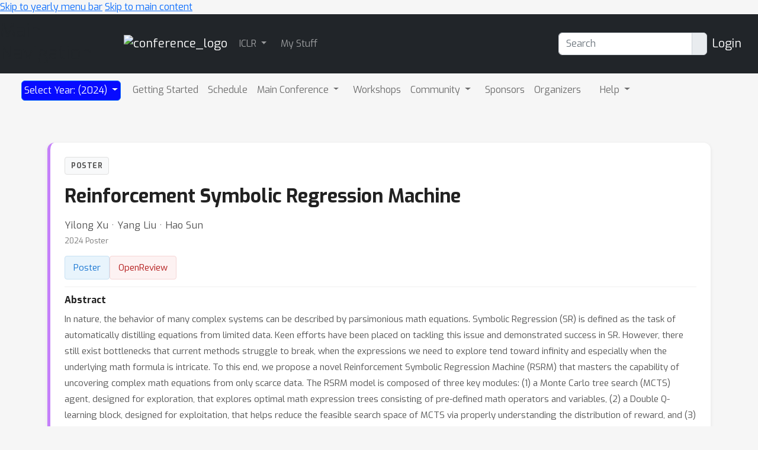

--- FILE ---
content_type: text/html; charset=utf-8
request_url: https://iclr.cc/virtual/2024/poster/18713
body_size: 15160
content:









<!DOCTYPE html>
<html lang="en" style="scroll-padding-top: 70px;"> 

<head>
    
    <meta charset="utf-8">
    <meta http-equiv="X-UA-Compatible" content="IE=edge">
    <meta name="apple-mobile-web-app-capable" content="yes">
    <meta name="viewport" content="width=device-width, initial-scale=1">
    <script src="/static/virtual/js/virtual.js"></script>
    <meta name="google-site-verification" content="0jwPnVXIAk4FvFdT37dwMmd-kjHF86e5DKwvqlStUW0">


    
    <link rel="stylesheet" href="/static/core/css/core.css" type="text/css">
    <link rel="stylesheet" href="/static/virtual/css/virtual.css" type="text/css">
     <link href="https://cdn.jsdelivr.net/npm/bootstrap@5.2.3/dist/css/bootstrap.min.css" rel="stylesheet" integrity="sha384-rbsA2VBKQhggwzxH7pPCaAqO46MgnOM80zW1RWuH61DGLwZJEdK2Kadq2F9CUG65" crossorigin="anonymous">

    <link rel="stylesheet" href="/static/core/css/custom.css" type="text/css">
    
    <link rel="stylesheet" href="https://cdn.jsdelivr.net/npm/bootstrap-select@1.14.0-beta3/dist/css/bootstrap-select.min.css">
    <link href="https://fonts.googleapis.com/css2?family=Exo:wght@400;700&family=Lato:wght@400;700&display=swap" rel="stylesheet">
    <script nonce="tDzSBiGObAF2wu/Xvr+cvg==">
        window.MathJax = {
          tex: {
            inlineMath: [['$', '$'], ['\\(', '\\)']],
            displayMath: [['\\[', '\\]']],
            processEscapes: true,
          },
          options: {
            ignoreHtmlClass: 'no-mathjax',
          }
        };
    </script>

    <script id="MathJax-script" async
            src="https://cdn.jsdelivr.net/npm/mathjax@3/es5/tex-mml-chtml.js"
            nonce="tDzSBiGObAF2wu/Xvr+cvg==" >
    </script>

    <!--This script keeps local links inside the web app rather than opening them
in Safari, and has nothing to do with editing or Aloha.-->

<script nonce="tDzSBiGObAF2wu/Xvr+cvg==">
    (function (document, navigator, standalone) {

        if ((standalone in navigator) && navigator[standalone]) {
            var curnode, location = document.location, stop = /^(a|html)$/i;
            document.addEventListener('click', function (e) {
                curnode = e.target;
                while (!(stop).test(curnode.nodeName)) {
                    curnode = curnode.parentNode;
                }

                if (
                    'href' in curnode && // is a link
                    (chref = curnode.href).replace(location.href, '').indexOf('#') && // is not an anchor
                    (!(/^[a-z\+\.\-]+:/i).test(chref) ||                       // either does not have a proper scheme (relative links)
                        chref.indexOf(location.protocol + '//' + location.host) === 0) // or is in the same protocol and domain
                ) {
                    e.preventDefault();
                    location.href = curnode.href;
                }
            }, false);
        }
    })(document, window.navigator, 'standalone');
</script>


<style>

    @media screen and (min-width: 767px) {
        .blurb {
            min-height: 260px;
        }
    }
</style>
    

<script src="https://code.jquery.com/jquery-3.6.1.min.js"
        integrity="sha256-o88AwQnZB+VDvE9tvIXrMQaPlFFSUTR+nldQm1LuPXQ=" crossorigin="anonymous">
</script>

<script nonce="tDzSBiGObAF2wu/Xvr+cvg==">
    if (typeof jQuery === 'undefined') {
        var script = document.createElement('script');
        script.type = 'text/javascript';
        script.src = "/static/core/js/jquery-3.6.1.min.js";
        document.head.appendChild(script);
    }
</script>

    
    <script nonce="tDzSBiGObAF2wu/Xvr+cvg==">
        var $ = jQuery;
    </script>

    
    <script src="https://cdn.jsdelivr.net/npm/bootstrap@5.2.3/dist/js/bootstrap.bundle.min.js" integrity="sha384-kenU1KFdBIe4zVF0s0G1M5b4hcpxyD9F7jL+jjXkk+Q2h455rYXK/7HAuoJl+0I4" crossorigin="anonymous"></script>

    <script src="/static/core/js/ajax-csrf-snippet.js"></script>
    
    <link rel="stylesheet" href="/static/fontawesomefree/css/all.min.css">
    <script src="/static/fontawesomefree/js/all.min.js"></script>
    <script src="https://cdn.jsdelivr.net/npm/bootstrap-select@1.14.0-beta3/dist/js/bootstrap-select.min.js"></script>


    <style nonce="tDzSBiGObAF2wu/Xvr+cvg==">
        body {
            font-family: Exo;}
    </style>








        


    <link rel="stylesheet"
          href="https://fonts.googleapis.com/css?family=Open+Sans:300italic,400italic,600italic,700italic,800italic,400,300,600,700,800">
    <link rel="stylesheet" href="https://fonts.googleapis.com/css?family=Lora:400,700,400italic,700italic">
    <link href="https://fonts.googleapis.com/css2?family=Exo:wght@400;700&family=Lato:wght@400;700&display=swap" rel="stylesheet">
    <link rel="stylesheet" href="/static/virtual/css/virtual.css">
    <script src="https://d3js.org/d3.v5.min.js"></script>
    <script src="https://cdnjs.cloudflare.com/ajax/libs/corejs-typeahead/1.3.1/typeahead.bundle.min.js" integrity="sha512-lEb9Vp/rkl9g2E/LdHIMFTqz21+LA79f84gqP75fbimHqVTu6483JG1AwJlWLLQ8ezTehty78fObKupq3HSHPQ==" crossorigin="anonymous"></script>
    <script src="/static/core/js/moment/min/moment.min.js"></script>
    <script src="https://cdn.jsdelivr.net/npm/js-cookie@2/src/js.cookie.min.js"></script>
    <script src="/static/core/js/ajax-csrf-snippet.js" ></script>
    <script src="/static/virtual/js/virtual.js"></script>
    

    

    
    <title>ICLR Poster Reinforcement Symbolic Regression Machine</title>
    <script src='https://slideslive.com/embed_presentation.js'></script>
    
    <link rel="canonical" href="https://iclr.cc/virtual/2024/poster/18713">
    
        <script type="application/ld+json">
      {
 "@context": "https://schema.org/",
 "@type": "CreativeWork",
 "name": "Reinforcement Symbolic Regression Machine",
 "creditText": "ICLR 2024",
 "author": [
  {
   "@type": "Person",
   "name": "Yilong Xu"
  },
  {
   "@type": "Person",
   "name": "Yang Liu"
  },
  {
   "@type": "Person",
   "name": "Hao Sun"
  }
 ],
 "datePublished": "2024-02-22",
 "dateModified": "2024-05-06",
 "image": "/media/PosterPDFs/ICLR%202024/18713.png?t=1714730168.906883",
 "thumbnailUrl": "/media/PosterPDFs/ICLR%202024/18713-thumb.png?t=1714730160.7702055"
}
    </script>
    
    
        <meta name="keywords" content="Applications:Neuroscience, Cognitive Science">
    

    <style nonce="tDzSBiGObAF2wu/Xvr+cvg==">
        /* ========================================
           CSS Variables - Design System
           ======================================== */
        :root {
            --primary-blue: #1976d2;
            --zoom-blue: #2d8cff;
            --project-purple: #6c5ce7;
            --success-green: #28a745;
            --warning-red: #dc3545;
            --text-primary: #212121;
            --text-secondary: #555;
            --text-muted: #777;
            --bg-light: #f8f9fa;
            --bg-page: #f6f6f6;
            --border-light: #e0e0e0;
            --border-lighter: #f0f0f0;
            --shadow-sm: 0 2px 6px rgba(0,0,0,0.08);
            --shadow-md: 0 4px 12px rgba(0,0,0,0.12);
            --radius-sm: 4px;
            --radius-md: 8px;
            --radius-lg: 12px;
        }

        /* ========================================
           Base Page Styling
           ======================================== */
        body {
            background: var(--bg-page);
        }

        .detail-page-wrapper {
            max-width: 1200px;
            margin: 0 auto;
            padding: 12px 40px 24px;
        }

        /* ========================================
           Hero Card - Main Event Info
           ======================================== */
        .hero-card {
            display: block;
            background: white;
            border-radius: var(--radius-lg);
            box-shadow: var(--shadow-sm);
            border-left: 5px solid #6c757d;
            padding: 24px;
            margin-bottom: 20px;
        }

        .hero-card::after {
            content: "";
            display: table;
            clear: both;
        }

        /* Event Type Colors - matches calendar.css */
        .hero-card.invited-talk { border-left-color: #ef5f5f; }
        .hero-card.poster, .hero-card.poster-session { border-left-color: #c580fa; }
        .hero-card.award { border-left-color: gold; }
        .hero-card.tutorial { border-left-color: rgb(113, 180, 194); }
        .hero-card.workshop { border-left-color: #52ad0d; }
        .hero-card.demonstration { border-left-color: rgb(194, 190, 240); }
        .hero-card.symposium { border-left-color: #5fadef; }
        .hero-card.oral, .hero-card.oral-session { border-left-color: #fdbb02; }
        .hero-card.social { border-left-color: #c1f197; }
        .hero-card.competition { border-left-color: #c1f197; }
        .hero-card.spotlight { border-left-color: #fdbb02; }
        .hero-card.mentorship { border-left-color: rgb(141, 140, 138); }
        .hero-card.town-hall { border-left-color: rgb(155, 232, 181); }
        .hero-card.affinity-workshop,
        .hero-card.affinity-event { border-left-color: rgb(53, 147, 144); }
        .hero-card.affinity-poster-session { border-left-color: rgb(154, 203, 119); }
        .hero-card.expo-workshop { border-left-color: rgb(250, 151, 72); }
        .hero-card.expo-talk-panel { border-left-color: rgb(200, 221, 231); }
        .hero-card.expo-demonstration { border-left-color: rgb(252, 175, 245); }
        .hero-card.panel { border-left-color: #0510ea; }
        .hero-card.creative-ai-session { border-left-color: #ff6b9d; }
        .hero-card.education-track-session { border-left-color: #4ecdc4; }
        .hero-card.break, .hero-card.registration-desk { border-left-color: #d7d6d3; }
        .hero-card.remarks { border-left-color: #6a6d6f; }

        .hero-header-row {
            display: flex;
            justify-content: space-between;
            align-items: flex-start;
            gap: 16px;
            margin-bottom: 16px;
        }

        .bookmark-container {
            flex-shrink: 0;
        }

        .hero-card .bookmark-right,
        .hero-card .bookmark-cell,
        .bookmark-container .bookmark-right,
        .bookmark-container .bookmark-cell,
        .bookmark-container > span {
            float: none !important;
            position: static !important;
            left: auto !important;
        }

        /* Hide any bookmark text - but NOT the bookmark toggle itself */
        .bookmark-container .bookmark-text {
            display: none !important;
        }

        /* ========================================
           Event Type Badge
           ======================================== */
        .event-type-badge {
            display: inline-flex;
            align-items: center;
            background: var(--bg-light);
            color: var(--text-secondary);
            padding: 5px 10px;
            border-radius: var(--radius-sm);
            font-size: 0.75em;
            font-weight: 600;
            text-transform: uppercase;
            letter-spacing: 0.5px;
            border: 1px solid var(--border-light);
        }

        /* ========================================
           Title
           ======================================== */
        .event-title {
            font-size: 2em;
            font-weight: 700;
            color: var(--text-primary);
            margin: 0 0 16px 0;
            line-height: 1.25;
        }

        /* ========================================
           Organizers/Speakers
           ======================================== */
        .event-organizers {
            color: var(--text-secondary);
            font-size: 1.05em;
            line-height: 1.6;
            margin-bottom: 4px;
            overflow: hidden;
            clear: both;
        }

        .event-organizers a {
            color: var(--primary-blue);
            text-decoration: none;
        }

        .event-organizers a:hover {
            text-decoration: underline;
        }

        /* ========================================
           Meta Pills Row
           ======================================== */
        .meta-row {
            display: flex;
            flex-wrap: wrap;
            align-items: center;
            gap: 6px;
        }

        .meta-pill {
            display: inline-flex;
            align-items: center;
            gap: 5px;
            padding: 5px 10px;
            border-radius: var(--radius-sm);
            font-size: 0.75em;
            color: var(--text-secondary);
            background: var(--bg-light);
            border: 1px solid var(--border-light);
        }

        .meta-pill i {
            color: var(--text-muted);
            font-size: 0.9em;
        }

        .hero-header-right {
            display: flex;
            align-items: center;
            gap: 10px;
        }

        .session-info {
            color: var(--text-muted);
            font-size: 0.8em;
            margin-bottom: 16px;
        }

        /* ========================================
           Action Buttons
           ======================================== */
        .action-buttons {
            display: flex;
            flex-wrap: wrap;
            gap: 10px;
            margin-top: 16px;
            margin-bottom: 12px;
            font-size: 0;
        }

        .action-buttons > * {
            font-size: 0.95rem;
        }

        .action-btn {
            display: inline-flex !important;
            align-items: center;
            gap: 6px;
            padding: 8px 14px;
            border-radius: var(--radius-sm);
            font-size: 0.85rem !important;
            font-weight: 500;
            text-decoration: none;
            border: none;
            cursor: pointer;
            transition: all 0.2s ease;
            white-space: nowrap;
        }

        .action-btn:hover {
            transform: translateY(-1px);
            box-shadow: var(--shadow-sm);
            text-decoration: none;
        }

        .action-btn.project {
            background: var(--bg-light) !important;
            color: var(--text-secondary) !important;
            border: 1px solid var(--border-light) !important;
        }

        .action-btn.project:hover {
            background: #e9ecef !important;
            color: var(--text-primary) !important;
        }

        .action-btn.metadata {
            background: #f0f7ff !important;
            color: #1976d2 !important;
            border: 1px solid #c8e1f3 !important;
        }

        .action-btn.metadata:hover {
            background: #e3f0fc !important;
        }

        .action-buttons .nowrap,
        .action-buttons span.nowrap {
            display: inline-flex !important;
            white-space: nowrap;
            font-size: 0;
        }

        .action-buttons .nowrap a,
        .action-buttons a[href*="openreview"],
        .action-buttons a[href*="pdf"] {
            display: inline-flex;
            align-items: center;
            gap: 6px;
            padding: 8px 14px;
            border-radius: var(--radius-sm);
            font-size: 0.85em;
            font-weight: 500;
            text-decoration: none;
            background: #e8f4fc;
            color: #1976d2 !important;
            border: 1px solid #c8e1f3;
            transition: all 0.2s ease;
        }

        .action-buttons .nowrap a:hover,
        .action-buttons a[href*="openreview"]:hover,
        .action-buttons a[href*="pdf"]:hover {
            transform: translateY(-1px);
            box-shadow: var(--shadow-sm);
            background: #d6ebf8;
            text-decoration: none;
        }

        .action-buttons a[href*="openreview"] {
            background: #fdf2f2;
            color: #b31b1b !important;
            border: 1px solid #f5d6d6;
        }

        .action-buttons a[href*="openreview"]:hover {
            background: #fae8e8;
        }

        .action-buttons .nowrap a {
            font-size: 0.95rem;
        }

        /* Zoom Button Group */
        .zoom-btn-group {
            position: relative;
            display: inline-flex;
        }

        .action-btn.zoom {
            background: #e8f4ff;
            color: #2d8cff;
            border: 1px solid #c5e0ff;
            border-radius: var(--radius-sm) 0 0 var(--radius-sm);
        }

        .action-btn.zoom:hover {
            background: #d6ebff;
            color: #1a7ae8;
        }

        .action-btn.zoom.no-dropdown {
            border-radius: var(--radius-sm);
        }

        .zoom-dropdown-btn {
            background: #e8f4ff;
            color: #2d8cff;
            border: 1px solid #c5e0ff;
            border-left: none;
            border-radius: 0 var(--radius-sm) var(--radius-sm) 0;
            padding: 8px 10px;
            cursor: pointer;
            transition: all 0.2s;
        }

        .zoom-dropdown-btn:hover {
            background: #d6ebff;
        }

        .zoom-dropdown {
            position: absolute;
            top: calc(100% + 8px);
            left: 0;
            min-width: 500px;
            background: white;
            border-radius: var(--radius-md);
            box-shadow: 0 8px 30px rgba(0,0,0,0.15);
            border: 1px solid var(--border-light);
            z-index: 1000;
            display: none;
        }

        .zoom-dropdown.show {
            display: block;
        }

        .zoom-dropdown-header {
            padding: 12px 16px;
            border-bottom: 1px solid var(--border-light);
            font-weight: 600;
            font-size: 0.9em;
            color: var(--text-primary);
            display: flex;
            align-items: center;
            justify-content: space-between;
            gap: 8px;
        }

        .zoom-dropdown-header-left {
            display: flex;
            align-items: center;
            gap: 8px;
        }

        .zoom-dropdown-body {
            padding: 14px 16px;
        }

        .zoom-info-grid {
            display: flex;
            flex-wrap: wrap;
            gap: 12px;
            align-items: center;
        }

        .zoom-info-item {
            display: flex;
            align-items: center;
            gap: 8px;
        }

        .zoom-info-label {
            font-size: 0.75em;
            font-weight: 600;
            color: var(--text-muted);
            text-transform: uppercase;
            letter-spacing: 0.5px;
        }

        .zoom-info-value {
            font-family: 'Monaco', 'Consolas', monospace;
            font-size: 0.85em;
            background: var(--bg-light);
            padding: 6px 10px;
            border-radius: var(--radius-sm);
            color: var(--text-primary);
        }

        .copy-btn {
            display: inline-flex;
            align-items: center;
            gap: 5px;
            padding: 6px 12px;
            background: var(--bg-light);
            border: 1px solid var(--border-light);
            border-radius: var(--radius-sm);
            font-size: 0.8em;
            font-weight: 500;
            color: var(--text-secondary);
            cursor: pointer;
            transition: all 0.2s;
        }

        .copy-btn:hover {
            background: var(--primary-blue);
            color: white;
            border-color: var(--primary-blue);
        }

        .copy-btn.copied {
            background: var(--success-green);
            color: white;
            border-color: var(--success-green);
        }

        .zoom-host-section {
            margin-top: 12px;
            padding-top: 12px;
            border-top: 1px solid var(--border-light);
        }

        .zoom-host-header {
            display: flex;
            align-items: center;
            gap: 6px;
            color: var(--warning-red);
            font-weight: 600;
            font-size: 0.8em;
            margin-bottom: 10px;
        }

        .zoom-host-grid {
            display: flex;
            flex-wrap: wrap;
            gap: 12px;
            align-items: center;
        }

        .zoom-public-warning {
            display: flex;
            align-items: center;
            gap: 6px;
            background: #fff3cd;
            color: #856404;
            padding: 6px 10px;
            border-radius: var(--radius-sm);
            font-size: 0.75em;
            font-weight: 500;
        }

        .zoom-public-warning i {
            color: #e0a800;
            font-size: 0.9em;
        }

        /* ========================================
           Abstract Section
           ======================================== */
        .abstract-section {
            clear: both !important;
            display: block !important;
            overflow: hidden !important;
            margin-top: 12px;
            padding-top: 12px;
            border-top: 1px solid var(--border-lighter);
            position: relative;
            width: 100%;
        }

        .abstract-header {
            font-size: 1em;
            font-weight: 600;
            color: var(--text-primary);
            margin: 0 0 10px 0;
            display: flex;
            align-items: center;
            gap: 8px;
        }

        .abstract-header i {
            color: var(--primary-blue);
            font-size: 0.9em;
        }

        .abstract-content {
            display: block !important;
            overflow: hidden !important;
            position: relative;
            width: 100%;
        }

        .abstract-text {
            display: block !important;
            color: var(--text-secondary);
            font-size: 0.95em;
            line-height: 1.8;
            overflow: hidden !important;
            word-wrap: break-word;
            position: relative;
            width: 100%;
            text-align: left;
        }

        .abstract-text.collapsed {
            max-height: 200px !important;
        }

        .abstract-text.expanded {
            max-height: none !important;
        }

        .abstract-text-inner {
            display: block !important;
            position: relative !important;
            width: 100% !important;
        }

        .show-more-btn {
            display: inline-flex;
            align-items: center;
            gap: 6px;
            background: none;
            border: none;
            color: var(--primary-blue);
            font-size: 0.9em;
            font-weight: 600;
            padding: 10px 0;
            cursor: pointer;
        }

        .show-more-btn:hover {
            color: #1565c0;
        }

        .show-more-btn i {
            transition: transform 0.2s;
        }

        .show-more-btn.expanded i {
            transform: rotate(180deg);
        }

        /* Keywords */
        .keywords-row {
            display: flex;
            flex-wrap: wrap;
            align-items: center;
            gap: 8px;
            margin-top: 12px;
        }

        .keywords-label {
            font-size: 0.85em;
            color: var(--text-muted);
            font-weight: 500;
        }

        .keyword-pill {
            display: inline-block;
            background: var(--bg-light);
            color: var(--text-secondary);
            padding: 4px 10px;
            border-radius: 12px;
            font-size: 0.8em;
            text-decoration: none;
            border: 1px solid var(--border-light);
            transition: all 0.2s;
        }

        .keyword-pill:hover {
            background: var(--primary-blue);
            color: white;
            border-color: var(--primary-blue);
            text-decoration: none;
        }

        /* Awards */
        .awards-row {
            display: flex;
            flex-wrap: wrap;
            align-items: center;
            gap: 16px;
            margin-top: 16px;
            padding: 12px 16px;
            background: linear-gradient(135deg, #fff7e6 0%, #fffbe6 100%);
            border-radius: var(--radius-md);
            border: 1px solid #ffd54f;
        }

        .award-item {
            display: flex;
            align-items: center;
            gap: 8px;
        }

        .award-item img {
            max-height: 40px;
            width: auto;
        }

        .award-name {
            font-size: 0.9em;
            font-weight: 600;
            color: #b8860b;
        }

        /* Related Events */
        .related-events {
            margin-top: 16px;
            padding: 12px 16px;
            background: var(--bg-light);
            border-radius: var(--radius-md);
            border: 1px solid var(--border-light);
        }

        .related-event-item {
            display: flex;
            align-items: center;
            gap: 8px;
            padding: 6px 0;
            font-size: 0.9em;
        }

        .related-event-item:not(:last-child) {
            border-bottom: 1px solid var(--border-lighter);
        }

        .related-type-badge {
            display: inline-block;
            width: 12px;
            height: 12px;
            border-radius: 3px;
            background: var(--primary-blue);
        }

        .related-event-item a {
            color: var(--primary-blue);
            text-decoration: none;
        }

        .related-event-item a:hover {
            text-decoration: underline;
        }

        /* ========================================
           Content Sections
           ======================================== */
        .content-section {
            background: white;
            border-radius: var(--radius-lg);
            box-shadow: var(--shadow-sm);
            padding: 24px;
            margin-bottom: 24px;
        }

        .section-header {
            display: flex;
            justify-content: space-between;
            align-items: center;
            margin-bottom: 16px;
            flex-wrap: wrap;
            gap: 12px;
        }

        .section-title {
            font-size: 1.1em;
            font-weight: 600;
            color: var(--text-primary);
            margin: 0;
            display: flex;
            align-items: center;
            gap: 8px;
        }

        .section-title i {
            color: var(--primary-blue);
            font-size: 0.9em;
        }

        .timezone-link {
            font-size: 0.85em;
            color: var(--text-muted);
            display: flex;
            align-items: center;
            gap: 6px;
        }

        .timezone-link a {
            color: var(--primary-blue);
            text-decoration: none;
        }

        .timezone-link a:hover {
            text-decoration: underline;
        }

        /* Video Section */
        .video-embed {
            margin-top: 16px;
        }

        .access-message {
            color: var(--text-muted);
            font-size: 0.9em;
            margin-bottom: 12px;
        }

        /* Chat Section - Override nested container */
        .chat-section .container {
            max-width: 100%;
            padding: 0;
            margin: 0;
        }

        .chat-section .pp-card {
            margin: 0 !important;
            box-shadow: none;
        }

        .chat-section .m-3 {
            margin: 0 !important;
        }

        /* Schedule Table Styles */
        .content-section table.table {
            width: 100%;
            margin: 0;
            border: none;
        }

        .content-section table.table,
        .content-section table.table tbody,
        .content-section table.table tr,
        .content-section table.table td {
            display: block;
            border: none;
            padding: 0;
        }

        .schedule-row {
            border-bottom: 1px solid var(--border-lighter);
        }

        .schedule-row:last-child {
            border-bottom: none;
        }

        .content-section table.table td.schedule-cell {
            padding: 8px 0;
        }

        .schedule-main {
            display: flex;
            align-items: baseline;
            gap: 12px;
            min-height: 24px;
        }

        .schedule-time {
            flex-shrink: 0;
            width: 70px;
            font-size: 0.8em;
            color: var(--text-muted);
            font-weight: 500;
        }

        .schedule-info {
            flex: 1;
            min-width: 0;
        }

        .schedule-title-row {
            display: flex;
            align-items: baseline;
            gap: 8px;
            flex-wrap: wrap;
        }

        .schedule-event-name {
            font-size: 0.9em;
            font-weight: 600;
            color: var(--text-primary);
        }

        .schedule-event-name a {
            color: var(--text-primary);
            text-decoration: none;
        }

        .schedule-event-name a:hover {
            color: var(--primary-blue);
        }

        .schedule-authors {
            font-size: 0.8em;
            color: var(--text-muted);
            margin-top: 2px;
        }

        .schedule-authors a {
            color: var(--text-muted);
            text-decoration: none;
        }

        .schedule-authors a:hover {
            color: var(--primary-blue);
        }

        .schedule-authors details {
            display: inline;
        }

        .schedule-authors details summary {
            cursor: pointer;
            color: var(--primary-blue);
            display: inline;
            list-style: none;
        }

        .schedule-authors details summary::-webkit-details-marker {
            display: none;
        }

        .schedule-meta {
            flex-shrink: 0;
            display: flex;
            align-items: center;
            gap: 10px;
        }

        .schedule-event-type {
            display: inline-block;
            background: var(--bg-light);
            color: var(--text-muted);
            padding: 2px 6px;
            border-radius: 3px;
            font-size: 0.7em;
            font-weight: 500;
            text-transform: uppercase;
            letter-spacing: 0.3px;
            border: 1px solid var(--border-light);
            text-decoration: none;
        }

        .schedule-event-type:hover {
            color: var(--primary-blue);
            text-decoration: none;
        }

        .schedule-bookmark {
            font-size: 0.85em;
        }

        .schedule-extras {
            margin: 4px 0 0 82px;
        }

        .schedule-video-btn {
            display: inline-block;
            font-size: 0.75em;
            color: var(--text-muted);
            text-decoration: none;
        }

        .schedule-video-btn:hover {
            color: var(--primary-blue);
        }

        .schedule-video-btn i {
            margin-right: 3px;
        }

        .schedule-abstract {
            background: var(--bg-light);
            border-radius: var(--radius-sm);
            padding: 10px 12px;
            margin: 6px 0 0 82px;
            font-size: 0.85em;
            color: var(--text-secondary);
            line-height: 1.5;
        }

        .schedule-abstract .poster-location {
            color: var(--text-muted);
            font-size: 0.9em;
            margin: 0 0 6px 0;
        }

        .schedule-abstract .poster-location i {
            margin-right: 4px;
        }

        .schedule-abstract-link {
            margin-top: 6px;
        }

        .schedule-abstract-link a {
            color: var(--primary-blue);
            font-size: 0.9em;
        }

        /* Responsive */
        @media (max-width: 768px) {
            .section-header {
                flex-direction: column;
                align-items: flex-start;
            }

            .content-section {
                padding: 20px;
            }

            .schedule-main {
                flex-wrap: wrap;
            }

            .schedule-time {
                width: auto;
            }

            .schedule-info {
                width: 100%;
                order: 3;
                margin-top: 2px;
            }

            .schedule-extras,
            .schedule-abstract {
                margin-left: 0;
            }
        }
    </style>

    <title>ICLR 2024</title>
</head>

<body>
<!-- <h1><a href="#" onclick="alert('CSP Test');">CSP Test</a></h1> -->




<div class="noprint">
    
        
            <!--Navbar start-->
<header>
    <a href="#child-menu" class="off-screen">Skip to yearly menu bar</a>
    <a href="#main" class="off-screen">Skip to main content</a>
    <div id="id_navbar" class="navbar navbar-expand-sm navbar-dark" aria-label="Main Navigation"
         style="background-color:#212529">
        <h2 class="off-screen">Main Navigation</h2>
        <div class="container-fluid">
            <div><a class="navbar-brand" href="/" aria-label="Home">

                <img src="/static/core/img/iclr-navbar-logo.svg" alt="conference_logo" height="40"></a></div>


            <button class="navbar-toggler" type="button" data-bs-toggle="collapse"
                    data-bs-target="#navbarToggler1"
                    aria-expanded="false" aria-label="Toggle main navigation">
                <span class="navbar-toggler-icon"></span>
            </button>

            <div class="collapse navbar-collapse" id="navbarToggler1">
                <ul class="navbar-nav me-auto mb-2 mb-lg-0">
                    
    <li class="dropdown-item dropdown pe-3">
        <a class="nav-link dropdown-toggle  p-1" 
           href="#"
           role="button" data-bs-toggle="dropdown" aria-expanded="false">
            ICLR
        </a>
        <ul class="dropdown-menu dropdown-menu-dark">
            
    
        
            <li class="dropdown-item  pe-2" >
                <a class="nav-link p-1"  href="/FAQ">
                    <span >
                        Help/FAQ
                    </span>
                </a>
                
                    <hr class="dropdown-divider" aria-hidden="true">
                
            </li>

        

    



    
        
            <li class="dropdown-item  pe-2" >
                <a class="nav-link p-1"  href="/Help/Contact">
                    <span >
                        Contact ICLR
                    </span>
                </a>
                
                    <hr class="dropdown-divider" aria-hidden="true">
                
            </li>

        

    



    
        
            <li class="dropdown-item  pe-2" >
                <a class="nav-link p-1"  href="/Downloads">
                    <span >
                        Downloads
                    </span>
                </a>
                
                    <hr class="dropdown-divider" aria-hidden="true">
                
            </li>

        

    



    
        
            <li class="dropdown-item  pe-2" >
                <a class="nav-link p-1"  href="https://blog.iclr.cc/">
                    <span >
                        ICLR Blog
                    </span>
                </a>
                
                    <hr class="dropdown-divider" aria-hidden="true">
                
            </li>

        

    



    
        
            <li class="dropdown-item  pe-2" >
                <a class="nav-link p-1"  href="/public/CodeOfConduct">
                    <span >
                        Code of Conduct
                    </span>
                </a>
                
                    <hr class="dropdown-divider" aria-hidden="true">
                
            </li>

        

    



    
        
            <li class="dropdown-item  pe-2" >
                <a class="nav-link p-1"  href="/public/PrivacyPolicy">
                    <span >
                        Privacy Policy
                    </span>
                </a>
                
                    <hr class="dropdown-divider" aria-hidden="true">
                
            </li>

        

    



    
        
            <li class="dropdown-item  pe-2" >
                <a class="nav-link p-1"  href="/Profile/create">
                    <span >
                        Create Profile
                    </span>
                </a>
                
                    <hr class="dropdown-divider" aria-hidden="true">
                
            </li>

        

    



    
        
            <li class="dropdown-item  pe-2" >
                <a class="nav-link p-1"  href="/resetpassword">
                    <span >
                        Reset Password
                    </span>
                </a>
                
                    <hr class="dropdown-divider" aria-hidden="true">
                
            </li>

        

    



    
        
            <li class="dropdown-item  pe-2" >
                <a class="nav-link p-1"  href="/public/JournalToConference">
                    <span >
                        Journal To Conference Track
                    </span>
                </a>
                
                    <hr class="dropdown-divider" aria-hidden="true">
                
            </li>

        

    



    
        
            <li class="dropdown-item  pe-2" >
                <a class="nav-link p-1"  href="/public/DiversityInclusion">
                    <span >
                        Diversity &amp; Inclusion
                    </span>
                </a>
                
                    <hr class="dropdown-divider" aria-hidden="true">
                
            </li>

        

    



    
        
            <li class="dropdown-item  pe-2" >
                <a class="nav-link p-1"  href="https://openreview.net/group?id=ICLR.cc">
                    <span >
                        Proceedings at OpenReview
                    </span>
                </a>
                
                    <hr class="dropdown-divider" aria-hidden="true">
                
            </li>

        

    



    
        
            <li class="dropdown-item  pe-2" >
                <a class="nav-link p-1"  href="/Conferences/FutureMeetings">
                    <span >
                        Future Meetings
                    </span>
                </a>
                
                    <hr class="dropdown-divider" aria-hidden="true">
                
            </li>

        

    



    
        
            <li class="dropdown-item  pe-2" >
                <a class="nav-link p-1"  href="/Conferences/2025/Press">
                    <span >
                        Press
                    </span>
                </a>
                
                    <hr class="dropdown-divider" aria-hidden="true">
                
            </li>

        

    



    
        
            <li class="dropdown-item  pe-2" >
                <a class="nav-link p-1"  href="/Sponsors/sponsorinfo">
                    <span >
                        Exhibitor Information
                    </span>
                </a>
                
                    <hr class="dropdown-divider" aria-hidden="true">
                
            </li>

        

    



    
        
            <li class="dropdown-item  pe-2" >
                <a class="nav-link p-1"  href="https://twitter.com/iclr_conf?ref_src=twsrc%5Etfw">
                    <span >
                        ICLR Twitter
                    </span>
                </a>
                
                    <hr class="dropdown-divider" aria-hidden="true">
                
            </li>

        

    



    
        
            <li class="dropdown-item  pe-2" >
                <a class="nav-link p-1"  href="/About">
                    <span >
                        About ICLR
                    </span>
                </a>
                
            </li>

        

    



        </ul>
    </li>
    



    
        
            <li class="dropdown-item  pe-2" >
                <a class="nav-link p-1"  href="/MyStuff">
                    <span >
                        My Stuff
                    </span>
                </a>
                
            </li>

        

    



                </ul>

                
                <form class="d-flex mx-2" aria-label="Search" role="search" action="/search">
                    <div class="input-group" role="search" style="outline-color:green;">
                        <input type="text" class="form-control" placeholder="Search" name="q"
                               value=""
                               aria-label="Search" aria-describedby="btnGroupAddon"
                                id="navbar-search">
                        <div class="input-group-text btn-primary" id="btnGroupAddon">
                            <button style="border: none; background-color: transparent; padding: 0;" type="submit" aria-label="execute search">
                                <i class="fa-solid fa-magnifying-glass"></i>
                            </button>
                        </div>
                    </div>
                </form>
                

                
                    <a href="/accounts/login?nextp=/virtual/2024/poster/18133 " class="navbar-brand"><span
                            class="fa-solid fa-right-to-bracket"></span> Login</a>
                

            </div>
        </div>
    </div>
</header>
<!--Navbar end-->
        
    
</div><!--noprint div-->

<!--This holds the whole page including the navbar-->
<main id="main">
    
        
            <div class="container-fluid">
                
<!--Navbar start-->




<div class="container-fluid">

    <div class="dropdown" id="child-menu">
        <nav class="align-middle navbar navbar-expand-md  rounded-bottom"
             style="min-height: 57px; background-image: url(/static/virtual/img/navbackground.png); background-repeat: repeat-x;">
            <div class="container-fluid">

                <button class="navbar-toggler" type="button" data-bs-toggle="collapse"
                        data-bs-target="#navbarToggler1188"
                        aria-expanded="false" aria-label="Toggle navigation">
                    <span class="navbar-toggler-icon"></span>
                </button>

                <div class="collapse navbar-collapse" id="navbarToggler1188">
                    <ul class="navbar-nav me-auto mb-lg-0">
                        


    <li class="dropdown-item dropdown pe-3">
        <a class="nav-link dropdown-toggle border-3  btn btn-primary text-white p-1" style= "background-color: #070bff; font-size: 1.2 em;"
           href="#"
           role="button" data-bs-toggle="dropdown" aria-expanded="false">
            Select Year: (2024)
        </a>
        <ul class="dropdown-menu">
            
    
        
            <li class="dropdown-item " >
                <a class="dropdown-item p-1"
                   href="/Conferences/2026">2026
                </a>
                
                    <hr class="dropdown-divider" aria-hidden="true">
                
            </li>
        

    



    
        
            <li class="dropdown-item " >
                <a class="dropdown-item p-1"
                   href="/Conferences/2025">2025
                </a>
                
                    <hr class="dropdown-divider" aria-hidden="true">
                
            </li>
        

    



    
        
            <li class="dropdown-item " >
                <a class="dropdown-item p-1"
                   href="/Conferences/2024">2024
                </a>
                
                    <hr class="dropdown-divider" aria-hidden="true">
                
            </li>
        

    



    
        
            <li class="dropdown-item " >
                <a class="dropdown-item p-1"
                   href="/Conferences/2023">2023
                </a>
                
                    <hr class="dropdown-divider" aria-hidden="true">
                
            </li>
        

    



    
        
            <li class="dropdown-item " >
                <a class="dropdown-item p-1"
                   href="/Conferences/2022">2022
                </a>
                
                    <hr class="dropdown-divider" aria-hidden="true">
                
            </li>
        

    



    
        
            <li class="dropdown-item " >
                <a class="dropdown-item p-1"
                   href="/Conferences/2021">2021
                </a>
                
                    <hr class="dropdown-divider" aria-hidden="true">
                
            </li>
        

    



    
        
            <li class="dropdown-item " >
                <a class="dropdown-item p-1"
                   href="/Conferences/2020">2020
                </a>
                
                    <hr class="dropdown-divider" aria-hidden="true">
                
            </li>
        

    



    
        
            <li class="dropdown-item " >
                <a class="dropdown-item p-1"
                   href="/Conferences/2019">2019
                </a>
                
                    <hr class="dropdown-divider" aria-hidden="true">
                
            </li>
        

    



    
        
            <li class="dropdown-item " >
                <a class="dropdown-item p-1"
                   href="/Conferences/2018">2018
                </a>
                
                    <hr class="dropdown-divider" aria-hidden="true">
                
            </li>
        

    



    
        
            <li class="dropdown-item " >
                <a class="dropdown-item p-1"
                   href="/archive/www/2017.html">2017
                </a>
                
                    <hr class="dropdown-divider" aria-hidden="true">
                
            </li>
        

    



    
        
            <li class="dropdown-item " >
                <a class="dropdown-item p-1"
                   href="/archive/www/2016.html">2016
                </a>
                
                    <hr class="dropdown-divider" aria-hidden="true">
                
            </li>
        

    



    
        
            <li class="dropdown-item " >
                <a class="dropdown-item p-1"
                   href="/archive/www/2015.html">2015
                </a>
                
                    <hr class="dropdown-divider" aria-hidden="true">
                
            </li>
        

    



    
        
            <li class="dropdown-item " >
                <a class="dropdown-item p-1"
                   href="/archive/2014/">2014
                </a>
                
                    <hr class="dropdown-divider" aria-hidden="true">
                
            </li>
        

    



    
        
            <li class="dropdown-item " >
                <a class="dropdown-item p-1"
                   href="/archive/2013/">2013
                </a>
                
            </li>
        

    



        </ul>
    </li>
    



    
        
            <li class="dropdown-item  pe-2" >
                <a class="nav-link p-1"  href="/virtual/2024/index.html">
                    <span >
                        Getting Started
                    </span>
                </a>
                
            </li>

        

    



    
        
            <li class="dropdown-item  pe-2" >
                <a class="nav-link p-1"  href="/virtual/2024/calendar">
                    <span >
                        Schedule
                    </span>
                </a>
                
            </li>

        

    



    <li class="dropdown-item dropdown pe-3">
        <a class="nav-link dropdown-toggle  p-1" 
           href="#"
           role="button" data-bs-toggle="dropdown" aria-expanded="false">
            Main Conference
        </a>
        <ul class="dropdown-menu">
            
    
        
            <li class="dropdown-item  pe-2" >
                <a class="nav-link p-1"  href="/virtual/2024/eventlistwithbios/InvitedTalks-2024">
                    <span >
                        Invited Talks
                    </span>
                </a>
                
                    <hr class="dropdown-divider" aria-hidden="true">
                
            </li>

        

    



    
        
            <li class="dropdown-item  pe-2" >
                <a class="nav-link p-1"  href="/virtual/2024/awards_detail">
                    <span >
                        Awards
                    </span>
                </a>
                
                    <hr class="dropdown-divider" aria-hidden="true">
                
            </li>

        

    



    
        
            <li class="dropdown-item  pe-2" >
                <a class="nav-link p-1"  href="/virtual/2024/papers.html">
                    <span >
                        Papers
                    </span>
                </a>
                
                    <hr class="dropdown-divider" aria-hidden="true">
                
            </li>

        

    



    
        
            <li class="dropdown-item  pe-2" >
                <a class="nav-link p-1"  href="/virtual/2024/events/oral">
                    <span >
                        In-person Orals
                    </span>
                </a>
                
                    <hr class="dropdown-divider" aria-hidden="true">
                
            </li>

        

    



    
        
            <li class="dropdown-item  pe-2" >
                <a class="nav-link p-1"  href="/virtual/2024/events/spotlight-posters">
                    <span >
                        Spotlight Posters
                    </span>
                </a>
                
            </li>

        

    



        </ul>
    </li>
    



    
        
            <li class="dropdown-item  pe-2" >
                <a class="nav-link p-1"  href="/virtual/2024/events/workshop">
                    <span >
                        Workshops
                    </span>
                </a>
                
            </li>

        

    



    <li class="dropdown-item dropdown pe-3">
        <a class="nav-link dropdown-toggle  p-1" 
           href="#"
           role="button" data-bs-toggle="dropdown" aria-expanded="false">
            Community
        </a>
        <ul class="dropdown-menu">
            
    
        
            <li class="dropdown-item  pe-2" >
                <a class="nav-link p-1"  href="/virtual/2024/community?show=socials">
                    <span >
                        Socials
                    </span>
                </a>
                
                    <hr class="dropdown-divider" aria-hidden="true">
                
            </li>

        

    



    
        
            <li class="dropdown-item  pe-2" >
                <a class="nav-link p-1"  href="/virtual/2024/town-hall/21795">
                    <span >
                        Town Hall
                    </span>
                </a>
                
                    <hr class="dropdown-divider" aria-hidden="true">
                
            </li>

        

    



    
        
            <li class="dropdown-item  pe-2" >
                <a class="nav-link p-1"  href="/virtual/2024/affinity_events">
                    <span >
                        Affinity Events
                    </span>
                </a>
                
            </li>

        

    



        </ul>
    </li>
    



    
        
            <li class="dropdown-item  pe-2" >
                <a class="nav-link p-1"  href="/virtual/2024/sponsor_list">
                    <span >
                        Sponsors
                    </span>
                </a>
                
            </li>

        

    



    
        
            <li class="dropdown-item  pe-2" >
                <a class="nav-link p-1"  href="/virtual/2024/organizers">
                    <span >
                        Organizers
                    </span>
                </a>
                
            </li>

        

    



    
        
            <li class="dropdown-item  pe-2" >
                <a class="nav-link p-1"  href="/virtual/2024/search">
                    <span >
                        <i class="fas fa-search"></i>
                    </span>
                </a>
                
            </li>

        

    



    <li class="dropdown-item dropdown pe-3">
        <a class="nav-link dropdown-toggle  p-1" 
           href="#"
           role="button" data-bs-toggle="dropdown" aria-expanded="false">
            Help
        </a>
        <ul class="dropdown-menu">
            
    
        
            <li class="dropdown-item  pe-2" >
                <a class="nav-link p-1"  href="https://chat.iclr.cc/channel/HelpDesk">
                    <span >
                        Helpdesk
                    </span>
                </a>
                
                    <hr class="dropdown-divider" aria-hidden="true">
                
            </li>

        

    



    
        
            <li class="dropdown-item  pe-2" >
                <a class="nav-link p-1"  href="https://rocket.chat/install/">
                    <span >
                        RocketChat Client
                    </span>
                </a>
                
                    <hr class="dropdown-divider" aria-hidden="true">
                
            </li>

        

    



    
        
            <li class="dropdown-item  pe-2" >
                <a class="nav-link p-1"  href="https://wiki.eventhosts.cc/en/faq#i-cant-log-into-the-website">
                    <span >
                        Website FAQ
                    </span>
                </a>
                
            </li>

        

    



        </ul>
    </li>
    



                    </ul>
                </div>
            </div>
        </nav>
    </div>
    <!--Navbar end-->

            </div>
            <br><br>
        
    
    
<div class="container-fluid">

    

    

            

        <div class="detail-page-wrapper">

            <!-- ========================================
                 HERO CARD
                 ======================================== -->
            <div class="hero-card poster" id="bookmark-here">

                <!-- Header Row: Badge and Bookmark -->
                <div class="hero-header-row">
                    <div class="meta-row">
                        
                            <span class="event-type-badge">Poster</span>
                        
                        
                        
                        
                    </div>
                    <div class="hero-header-right">
                        <!-- Live Status Pill (populated by JS) -->
                        <span class="meta-pill status-pill" id="liveStatus" style="display: none;">
                            <i class="fas fa-circle"></i>
                            <span id="liveStatusText"></span>
                        </span>
                        <div class="bookmark-container">
                            
                                

                            
                        </div>
                    </div>
                </div>

                <!-- Title -->
                <h1 class="event-title">Reinforcement Symbolic Regression Machine</h1>

                <!-- Schedule HTML (inline) -->
                

                <!-- Organizers/Authors -->
                <div class="event-organizers">
                    Yilong Xu &middot; Yang Liu &middot; Hao Sun
                </div>

                <!-- Session Info -->
                

                <!-- Keywords -->
                

                <!-- Awards -->
                

                <!-- Related Events -->
                
                    <div class="session-info">2024 Poster</div>
                

                <!-- Action Buttons -->
                <div class="action-buttons">
                    

                    

                    <!-- Event Media Links (OpenReview, etc.) styled as buttons -->
                    
                        
                <span class="nowrap" style="white-space:nowrap">
                [<a href="/media/PosterPDFs/ICLR%202024/18713.png?t=1714730168.906883" class="btn btn btn-outline-dark btn-sm href_Poster" title="Poster">
                <i class="fas fa-image"></i> Poster</a>]&nbsp;
                </span>
            
                <span class="nowrap" style="white-space:nowrap">
                [<a href="https://openreview.net/forum?id=PJVUWpPnZC" class="btn btn btn-outline-dark btn-sm href_URL" title="OpenReview">
                <i class="fas fa-link" aria-hidden="true"></i> OpenReview</a>]&nbsp;
                </span>
            
                        
                        
                    

                    

                    <!-- Event Metadata for Authors Button -->
                    
                </div>

                <!-- Abstract Section -->
                
                    <div class="abstract-section">
                        <h3 class="abstract-header">
                            <i class="fas fa-file-alt"></i> Abstract
                        </h3>
                        <div class="abstract-content">
                            <div class="abstract-text collapsed" id="abstractText">
                                <div class="abstract-text-inner">
                                    
                                        <p>In nature, the behavior of many complex systems can be described by parsimonious math equations. Symbolic Regression (SR) is defined as the task of automatically distilling equations from limited data. Keen efforts have been placed on tackling this issue and demonstrated success in SR. However, there still exist bottlenecks that current methods struggle to break, when the expressions we need to explore tend toward infinity and especially when the underlying math formula is intricate. To this end, we propose a novel Reinforcement Symbolic Regression Machine (RSRM) that masters the capability of uncovering complex math equations from only scarce data. The RSRM model is composed of three key modules: (1) a Monte Carlo tree search (MCTS) agent, designed for exploration, that explores optimal math expression trees consisting of pre-defined math operators and variables, (2) a Double Q-learning block,  designed for exploitation, that helps reduce the feasible search space of MCTS via properly understanding the distribution of reward, and (3) a modulated sub-tree discovery block that heuristically learns and defines new math operators to improve representation ability of math expression trees. Binding of these modules yields the SOTA performance of RSRM in SR as demonstrated by multiple benchmark datasets. The RSRM shows clear superiority over several representative baseline models.</p>

                                    
                                </div>
                            </div>
                            <button class="show-more-btn" id="showMoreBtn" onclick="toggleAbstract()">
                                <span id="showMoreText">Show more</span>
                                <i class="fas fa-chevron-down"></i>
                            </button>
                        </div>
                    </div>
                

                <!-- Lay Summary Section -->
                

            </div>

            
            

            <!-- ========================================
                 VIDEO SECTION
                 ======================================== -->
            
                
                    <div class="content-section">
                        <h3 class="section-title">
                            <i class="fas fa-play-circle"></i> Video
                        </h3>
                        
                        <div class="video-embed">
                                        <div id="presentation-embed-39017982" class="slp my-auto"></div>
            <script nonce="tDzSBiGObAF2wu/Xvr+cvg==">
            embed = new SlidesLiveEmbed('presentation-embed-39017982', {
                presentationId: '39017982',
                autoPlay: false, // change to true to autoplay the embedded presentation
                verticalEnabled: true,
                allowHiddenControlsWhenPaused: true,
                hideTitle: true
            });
            </script>



            
                        </div>
                    </div>
                
                <div class="content-section chat-section">
                    


    <div class="container">
        <div class="m-3">
            
                <div style="color:#ccc;text-align:center;"><span>Chat is not available.</span></div>
            
        </div>
    </div>



                </div>
            

            <!-- ========================================
                 SCHEDULE TABLE
                 ======================================== -->
            

            <!-- ========================================
                 SPEAKER BIOS
                 ======================================== -->
            

            <!-- ========================================
                 BOTTOM SECTION MEDIA
                 ======================================== -->
            
            

        </div>

    <script nonce="tDzSBiGObAF2wu/Xvr+cvg==">
        // Toggle abstract show more/less
        function toggleAbstract() {
            var abstractText = document.getElementById('abstractText');
            var btn = document.getElementById('showMoreBtn');
            var btnText = document.getElementById('showMoreText');

            if (!abstractText || !btn) return;

            if (abstractText.classList.contains('collapsed')) {
                abstractText.classList.remove('collapsed');
                abstractText.classList.add('expanded');
                abstractText.style.maxHeight = abstractText.scrollHeight + 'px';
                btnText.textContent = 'Show less';
                btn.classList.add('expanded');
            } else {
                abstractText.classList.remove('expanded');
                abstractText.classList.add('collapsed');
                abstractText.style.maxHeight = '200px';
                btnText.textContent = 'Show more';
                btn.classList.remove('expanded');
            }
        }

        // Toggle lay summary show more/less
        function toggleLaySummary() {
            var laySummaryText = document.getElementById('laySummaryText');
            var btn = document.getElementById('showMoreLaySummaryBtn');
            var btnText = document.getElementById('showMoreLaySummaryText');

            if (!laySummaryText || !btn) return;

            if (laySummaryText.classList.contains('collapsed')) {
                laySummaryText.classList.remove('collapsed');
                laySummaryText.classList.add('expanded');
                laySummaryText.style.maxHeight = laySummaryText.scrollHeight + 'px';
                btnText.textContent = 'Show less';
                btn.classList.add('expanded');
            } else {
                laySummaryText.classList.remove('expanded');
                laySummaryText.classList.add('collapsed');
                laySummaryText.style.maxHeight = '200px';
                btnText.textContent = 'Show more';
                btn.classList.remove('expanded');
            }
        }

        // Toggle zoom dropdown
        function toggleZoomDropdown(e) {
            e.preventDefault();
            e.stopPropagation();
            var dropdown = document.getElementById('zoomDropdown');
            if (dropdown) {
                dropdown.classList.toggle('show');
            }
        }

        // Copy to clipboard function
        function copyToClipboard(text, btn) {
            navigator.clipboard.writeText(text).then(function() {
                var originalHTML = btn.innerHTML;
                btn.innerHTML = '<i class="fas fa-check"></i> Copied!';
                btn.classList.add('copied');
                setTimeout(function() {
                    btn.innerHTML = originalHTML;
                    btn.classList.remove('copied');
                }, 2000);
            }).catch(function(err) {
                console.error('Failed to copy: ', err);
            });
        }

        // Close dropdown when clicking outside
        document.addEventListener('click', function(e) {
            var dropdown = document.getElementById('zoomDropdown');
            if (dropdown && !e.target.closest('.zoom-btn-group')) {
                dropdown.classList.remove('show');
            }
        });

        // Initialize on page load
        document.addEventListener('DOMContentLoaded', function() {
            // Check if abstract needs show more button
            var abstractText = document.getElementById('abstractText');
            var btn = document.getElementById('showMoreBtn');

            if (abstractText && btn) {
                // Temporarily remove collapsed to measure full height
                abstractText.classList.remove('collapsed');
                abstractText.classList.add('expanded');
                var fullHeight = abstractText.scrollHeight;
                abstractText.classList.remove('expanded');
                abstractText.classList.add('collapsed');

                // If content fits within collapsed height, hide the button
                if (fullHeight <= 200) {
                    btn.style.display = 'none';
                    abstractText.classList.remove('collapsed');
                    abstractText.classList.add('expanded');
                }
            }

            // Check if lay summary needs show more button
            var laySummaryText = document.getElementById('laySummaryText');
            var laySummaryBtn = document.getElementById('showMoreLaySummaryBtn');

            if (laySummaryText && laySummaryBtn) {
                laySummaryText.classList.remove('collapsed');
                laySummaryText.classList.add('expanded');
                var layFullHeight = laySummaryText.scrollHeight;
                laySummaryText.classList.remove('expanded');
                laySummaryText.classList.add('collapsed');

                if (layFullHeight <= 200) {
                    laySummaryBtn.style.display = 'none';
                    laySummaryText.classList.remove('collapsed');
                    laySummaryText.classList.add('expanded');
                }
            }
        });
    </script>


    
        </div>
    

</main>
<!--END BLOCK CONTENT-->


<!--Footer for the edit button-->

    <div id="editFooter" class="noprint" style="width:70px;">

        <button class="editFooterButton btn btn-outline-primary startEditBtn" title="Enable editing of content where possible"
                id="editpage"><i class="far fa-edit"></i></button>
        <button class="editFooterButton btn btn-outline-primary stopEditBtn" title="Save edited content and reload the page"
                id="noeditpage" style="display:none"><i class="fas fa-save"></i>
        </button>
    </div>


<script nonce="tDzSBiGObAF2wu/Xvr+cvg==">

    $(function () {
        if ($(".editable").length == 0) {
            $("#editFooter").hide();
        }

        // Event bindings for edit buttons
        $('.startEditBtn').on('click', function() {
            start_edit();
        });
        
        $('.stopEditBtn').on('click', function() {
            stop_edit();
        });
        $('#id_accepted_terms_and_conditions').on('change', function() {
            this.form.submit();
        });
        $('.accepted_terms_and_conditions').on('change', function() {
            this.form.submit();
        });
        $('.workshopstatus').on('change', function() {
            changeStatus(this);
        });
        $('.action-select').on('change', function() {
            actionChanged(this);
        });
        $('.extra').on('change', function() {
            extraChanged(this);
        });
        $('.filter_workshop').on('change', function() {
            this.form.submit();
        });
        $('.volunteer-status, .recommendation-letter-status').on('change', function() {
            setStatus(this);
        });
        $('.status-form-show').on('change', function() {
            this.form.submit();
        });
        $('.download-form-download').on('change', function() {
            this.form.submit();
        });
        $('.presentation-type-form-presentation-type').on('change', function() {
            this.form.submit();
        });
        $('.export-form-resource').on('change', function() {
            showFieldsForResource(this.value);
        });
        $('.import-form-resource').on('change', function() {
            showFieldsForResource(this.value);
        });
        $('.vol-email-form-to, .vol-email-form-template').on('change', function() {
            this.form.submit();
        });
        $('.organizer-alert').on('click', function() {
            getUserCreateForm(this.href);
        });
    })
</script>

<script src="/static/core/js/fastclick.min.js" ></script>

<!--We don't know if there are editable tags on the page until after the django template engine has rendered the page. So,
test in javascript for "editable" tags and if present, load the ckeditor engine dynamically. -->

<script nonce="tDzSBiGObAF2wu/Xvr+cvg==">
    if (document.getElementsByClassName('editable').length > 0) {
        var script = document.createElement("script");
        script.type = "text/javascript";
        script.src = "/static/core/ckeditor/4.18/ckeditor.js";    // use this for linked script
        script.text = "alert('voila!');"               // use this for inline script
        document.body.appendChild(script);
    }

</script>


<script nonce="tDzSBiGObAF2wu/Xvr+cvg==">
    function fetchContent() {
        $(".editable").each(function (index) {
            debugger
            var myself = this;
            var docvID = this.getAttribute('id').replace("id_", "");
            var blurbtext = this.getAttribute("blurbtext");
            $.ajax({
                url: "/Admin/RetrieveDocumentVersion",
                type: "POST",
                data: {
                    docvID: docvID,
                    blurbtext: blurbtext,
                    csrfmiddlewaretoken: csrftoken,
                },
                success: function (data, textStatus, jqXHR) {
                    myself.setAttribute("contenteditable", "true");
                    myself.innerHTML = data;
                    CKEDITOR.inline(myself.id);
                },
            });
        })
    }

    $("#nopageedit").hide();

    function start_edit() {

        $(".editable").addClass("warning-ring");

        //At the beginning of an edit, we need to replace the content of the
        //editable div with it's databased content in order to preserve the
        //template tags. We want the tag, not the rendered tag.

        /* You must remove any countdown.js timers on the page before replacing the page with it's
        document version otherwise, Javascript will throw an exception.  */


        $("[class$='-countdown']").parent().remove();
        fetchContent();
        $(".editable").attr("onblur", "ckeditorsave(this)");
        window.status.bold();
        window.status = "Click outside the editable area to save. Changes are LIVE!! Refresh page to discard changes.";
        $("#editpage").hide();
        $("#noeditpage").show();
    }


    function stop_edit() {
        ckeditorsave();
        $("#noeditpage").hide();
        $("#editpage").show();
        window.location.reload();
    }

    function ckeditorsave(event) {
        for (var name in CKEDITOR.instances) {
            if (CKEDITOR.instances[name].checkDirty()) {
                editor = CKEDITOR.instances[name];
                saveEditable(editor);
            }
        }
    }

    function saveEditable(editor) {
        var content = editor.getData();
        var contentId = editor.name;
        var pageId = window.location.pathname;
        var originalContent = "N/A";
        var documentversion = editor.container.getAttribute("id").replace("id_", "");
        var blurbtext = editor.container.getAttribute("blurbtext");
        if (contentId.match(/-aloha$/gi)) {
            contentId = contentId.replace(/-aloha/gi, '');
        }  /*I'm not sure what this does but it seems like it would matter*/
        var request = jQuery.ajax({
            url: "/Admin/SaveDocument",
            type: "POST",
            async: false,
            data: {
                content: content,
                originalContent: originalContent,
                contentId: contentId,
                pageId: pageId,
                documentversion: documentversion,
                blurbtext: blurbtext,
                csrfmiddlewaretoken: csrftoken
            },
            success: function (data) {
                if (data['message']) {
                    alert(data['message']);
                }
            },
            error: function (xqXHR, textStatus) {
                window.status = textStatus;
                debugger;
            }

        });

    };


</script>

<script nonce="tDzSBiGObAF2wu/Xvr+cvg==">
    jQuery(document).ajaxSend(function (event, xhr, settings) {
        function getCookie(name) {
            var cookieValue = null;
            if (document.cookie && document.cookie != '') {
                var cookies = document.cookie.split(';');
                for (var i = 0; i < cookies.length; i++) {
                    var cookie = jQuery.trim(cookies[i]);
                    // Does this cookie string begin with the name we want?
                    if (cookie.substring(0, name.length + 1) == (name + '=')) {
                        cookieValue = decodeURIComponent(cookie.substring(name.length + 1));
                        break;
                    }
                }
            }
            return cookieValue;
        }

        function sameOrigin(url) {
            // url could be relative or scheme relative or absolute
            var host = document.location.host; // host + port
            var protocol = document.location.protocol;
            var sr_origin = '//' + host;
            var origin = protocol + sr_origin;
            // Allow absolute or scheme relative URLs to same origin
            return (url == origin || url.slice(0, origin.length + 1) == origin + '/') ||
                (url == sr_origin || url.slice(0, sr_origin.length + 1) == sr_origin + '/') ||
                // or any other URL that isn't scheme relative or absolute i.e relative.
                !(/^(\/\/|http:|https:).*/.test(url));
        }

        function safeMethod(method) {
            return (/^(GET|HEAD|OPTIONS|TRACE)$/.test(method));
        }

        if (!safeMethod(settings.type) && sameOrigin(settings.url)) {
            xhr.setRequestHeader("X-CSRFToken", getCookie('csrftoken'));
        }
    });
</script>





<div id="successful-page-load" class='hidden'>Successful Page Load</div>





    
        <link href="/static/conf_gdpr/css/conf_gdpr.css" rel="stylesheet">
        <div id="cookie-bar" style="z-index: 8">
            <table class="gdpr-statement">
                <col>
                <col style="width:120px">
                <tr>
                    <td style="padding:5px">
                        ICLR uses cookies for essential functions only. We do not sell your personal
                        information.
                        <a href="/public/PrivacyPolicy">Our Privacy Policy &raquo;&nbsp;</a>
                    </td>
                    <td>
                        <button float-end class="btn btn-light btn-sm btn btn-outline-dark" id="accept_cookies_button" >Accept</button>
                           
                    </td>
                </tr>
            </table>
        </div>

        <script nonce="tDzSBiGObAF2wu/Xvr+cvg==">
            function accept_cookies() {

                $.ajax({
                    method: "POST",
                    url: "/conf_gdpr/accept",
                    data: {
                        csrfmiddlewaretoken: csrftoken,
                    },
                }).done(function (data) {
                    console.log(data);
                    $("#cookie-bar").fadeOut();
                }).fail(function (jqXHR, textStatus) {
                    alert(textStatus);
                });
            }
            $("#accept_cookies_button").on("click", () => {
                accept_cookies();
            });
        </script>

    







<br>
<div class="noprint">
    <footer id="bootstrap-footer" class="text-center text-lg-start bg-light text-muted noprint">

        <div class="text-center p-1 border-top border-dark">
        </div>
        <!-- Section: Links  -->
        <section class="pt-1">
            <div class="container text-center text-md-start mt-3">
                <!-- Grid row -->
                <div class="row mt-3">
                    <!-- Grid column -->
                    <div class="col-md-3 col-lg-3 col-xl-3 mx-auto mb-3">
                        <!-- Content -->
                        <h6 class="text-uppercase fw-bold mb-4">
                            <img src="/static/core/img/ICLR-logo.svg" alt="ICLR logo" height='30'>
                        </h6>
                        <p>
                            The ICLR Logo above may be used on presentations. Right-click and choose
                            download. It is a vector graphic and may be used at any scale.
                        </p>

                    </div>


                    <!-- Grid column -->
                    <div class="col-md-5 col-lg-4 col-xl-3 mx-auto mb-4" style="max-width: 300px;">
                        <!-- Links -->
                        <h6 class="text-uppercase fw-bold mb-4 text-center">
                            Useful links
                        </h6>
                        <div>
             <ul>
	<li><a href="/About">About ICLR</a></li>
	<li><a href="https://iclr.cc/Sponsors/sponsorinfo">Sponsor / Exhibitor Information</a></li>
	<li><a href="https://iclr.cc/Conferences/2025/Press">Press</a></li>
</ul>

            </div>
                    </div>
                    <!-- Grid column -->

                    <!-- Grid column -->
                    <div class="col-md-4 col-lg-3 col-xl-3 mx-auto mb-md-0 mb-4">
                        <!-- Links -->
                        <h6 class="text-uppercase fw-bold mb-4">Contact</h6>
                        
                            <p>
                                <i class="fas fa-home me-3"></i> 2710 E Corridor Dr, Appleton WI 54913
                            </p>
                        
                        <p>
                            <i class="fas fa-envelope me-3"></i> <a href="/Help/Contact">Email</a>
                        </p>
                        
                            <p><i class="fas fa-phone me-3"></i> Phone: +1-920-268-4789</p>
                        
                        


                    </div>
                    <!-- Grid column -->
                </div>
                <!-- Grid row -->
            </div>
        </section>
        <!-- Section: Links  -->

        <!-- Copyright -->
        <div class="text-center p-4" style="background-color: rgba(0, 0, 0, 0.05);">
            <div>
             <p><a href="https://openreview.net/group?id=ICLR.cc">ICLR Proceedings at OpenReview</a></p>

            </div>
        </div>
        <!-- Copyright -->
    </footer>
</div>
<!-- Footer -->


<!-- Footer -->

</body>
</html>
